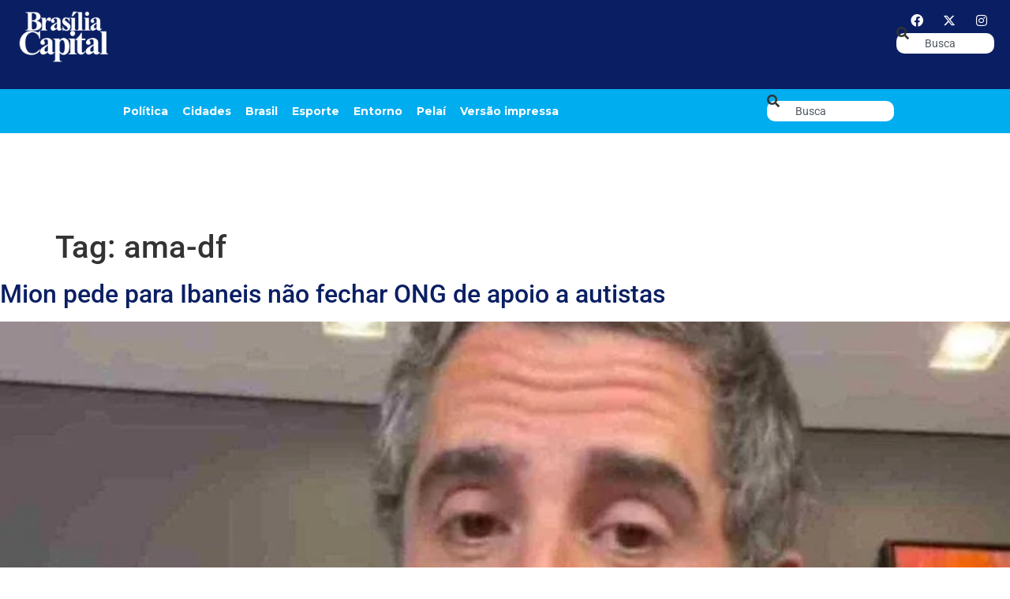

--- FILE ---
content_type: text/html; charset=UTF-8
request_url: https://bsbcapital.com.br/tag/ama-df/
body_size: 14818
content:
<!doctype html><html dir="ltr" lang="pt-BR" prefix="og: https://ogp.me/ns#"><head><meta charset="UTF-8"><meta name="viewport" content="width=device-width, initial-scale=1"><link rel="profile" href="https://gmpg.org/xfn/11"><title>ama-df - Jornal Brasília Capital</title><meta name="robots" content="max-image-preview:large" /><link rel="preconnect" href="https://fonts.gstatic.com" crossorigin><link rel="preload" as="style" onload="this.onload=null;this.rel='stylesheet'" id="rb-preload-gfonts" href="https://fonts.googleapis.com/css?family=Kadwa:100,100italic,200,200italic,300,300italic,400,400italic,500,500italic,600,600italic,700,700italic,800,800italic,900,900italic%7CMontserrat:100,100italic,200,200italic,300,300italic,400,400italic,500,500italic,600,600italic,700,700italic,800,800italic,900,900italic&amp;display=swap" crossorigin><noscript><link rel="stylesheet" href="https://fonts.googleapis.com/css?family=Kadwa:100,100italic,200,200italic,300,300italic,400,400italic,500,500italic,600,600italic,700,700italic,800,800italic,900,900italic%7CMontserrat:100,100italic,200,200italic,300,300italic,400,400italic,500,500italic,600,600italic,700,700italic,800,800italic,900,900italic&amp;display=swap"></noscript><link rel="canonical" href="https://bsbcapital.com.br/tag/ama-df/" /><meta name="generator" content="All in One SEO (AIOSEO) 4.9.3" /> <script type="application/ld+json" class="aioseo-schema">{"@context":"https:\/\/schema.org","@graph":[{"@type":"BreadcrumbList","@id":"https:\/\/bsbcapital.com.br\/tag\/ama-df\/#breadcrumblist","itemListElement":[{"@type":"ListItem","@id":"https:\/\/bsbcapital.com.br#listItem","position":1,"name":"Home","item":"https:\/\/bsbcapital.com.br","nextItem":{"@type":"ListItem","@id":"https:\/\/bsbcapital.com.br\/tag\/ama-df\/#listItem","name":"ama-df"}},{"@type":"ListItem","@id":"https:\/\/bsbcapital.com.br\/tag\/ama-df\/#listItem","position":2,"name":"ama-df","previousItem":{"@type":"ListItem","@id":"https:\/\/bsbcapital.com.br#listItem","name":"Home"}}]},{"@type":"CollectionPage","@id":"https:\/\/bsbcapital.com.br\/tag\/ama-df\/#collectionpage","url":"https:\/\/bsbcapital.com.br\/tag\/ama-df\/","name":"ama-df - Jornal Bras\u00edlia Capital","inLanguage":"pt-BR","isPartOf":{"@id":"https:\/\/bsbcapital.com.br\/#website"},"breadcrumb":{"@id":"https:\/\/bsbcapital.com.br\/tag\/ama-df\/#breadcrumblist"}},{"@type":"Organization","@id":"https:\/\/bsbcapital.com.br\/#organization","name":"BSB Capital","description":"Um jornal necess\u00e1rio.","url":"https:\/\/bsbcapital.com.br\/"},{"@type":"WebSite","@id":"https:\/\/bsbcapital.com.br\/#website","url":"https:\/\/bsbcapital.com.br\/","name":"BSB Capital","description":"Um jornal necess\u00e1rio.","inLanguage":"pt-BR","publisher":{"@id":"https:\/\/bsbcapital.com.br\/#organization"}}]}</script> <link rel="alternate" type="application/rss+xml" title="Feed para Jornal Brasília Capital &raquo;" href="https://bsbcapital.com.br/feed/" /><link rel="alternate" type="application/rss+xml" title="Feed de comentários para Jornal Brasília Capital &raquo;" href="https://bsbcapital.com.br/comments/feed/" /><link rel="alternate" type="application/rss+xml" title="Feed de tag para Jornal Brasília Capital &raquo; ama-df" href="https://bsbcapital.com.br/tag/ama-df/feed/" /> <script type="application/ld+json">{"@context":"https://schema.org","@type":"Organization","legalName":"Jornal Bras\u00edlia Capital","url":"https://bsbcapital.com.br/","sameAs":["https://www.facebook.com/jornal.brasiliacapital","https://mobile.twitter.com/bsbcap","https://www.instagram.com/brasiliacapital"]}</script> <style id='wp-img-auto-sizes-contain-inline-css'>img:is([sizes=auto i],[sizes^="auto," i]){contain-intrinsic-size:3000px 1500px}
/*# sourceURL=wp-img-auto-sizes-contain-inline-css */</style><link rel='stylesheet' id='wp-block-library-css' href='https://bsbcapital.com.br/wp-includes/css/dist/block-library/style.min.css' media='all' /><link rel='stylesheet' id='aioseo/css/src/vue/standalone/blocks/table-of-contents/global.scss-css' href='https://bsbcapital.com.br/wp-content/plugins/all-in-one-seo-pack/dist/Lite/assets/css/table-of-contents/global.e90f6d47.css' media='all' /><style id='global-styles-inline-css'>:root{--wp--preset--aspect-ratio--square: 1;--wp--preset--aspect-ratio--4-3: 4/3;--wp--preset--aspect-ratio--3-4: 3/4;--wp--preset--aspect-ratio--3-2: 3/2;--wp--preset--aspect-ratio--2-3: 2/3;--wp--preset--aspect-ratio--16-9: 16/9;--wp--preset--aspect-ratio--9-16: 9/16;--wp--preset--color--black: #000000;--wp--preset--color--cyan-bluish-gray: #abb8c3;--wp--preset--color--white: #ffffff;--wp--preset--color--pale-pink: #f78da7;--wp--preset--color--vivid-red: #cf2e2e;--wp--preset--color--luminous-vivid-orange: #ff6900;--wp--preset--color--luminous-vivid-amber: #fcb900;--wp--preset--color--light-green-cyan: #7bdcb5;--wp--preset--color--vivid-green-cyan: #00d084;--wp--preset--color--pale-cyan-blue: #8ed1fc;--wp--preset--color--vivid-cyan-blue: #0693e3;--wp--preset--color--vivid-purple: #9b51e0;--wp--preset--gradient--vivid-cyan-blue-to-vivid-purple: linear-gradient(135deg,rgb(6,147,227) 0%,rgb(155,81,224) 100%);--wp--preset--gradient--light-green-cyan-to-vivid-green-cyan: linear-gradient(135deg,rgb(122,220,180) 0%,rgb(0,208,130) 100%);--wp--preset--gradient--luminous-vivid-amber-to-luminous-vivid-orange: linear-gradient(135deg,rgb(252,185,0) 0%,rgb(255,105,0) 100%);--wp--preset--gradient--luminous-vivid-orange-to-vivid-red: linear-gradient(135deg,rgb(255,105,0) 0%,rgb(207,46,46) 100%);--wp--preset--gradient--very-light-gray-to-cyan-bluish-gray: linear-gradient(135deg,rgb(238,238,238) 0%,rgb(169,184,195) 100%);--wp--preset--gradient--cool-to-warm-spectrum: linear-gradient(135deg,rgb(74,234,220) 0%,rgb(151,120,209) 20%,rgb(207,42,186) 40%,rgb(238,44,130) 60%,rgb(251,105,98) 80%,rgb(254,248,76) 100%);--wp--preset--gradient--blush-light-purple: linear-gradient(135deg,rgb(255,206,236) 0%,rgb(152,150,240) 100%);--wp--preset--gradient--blush-bordeaux: linear-gradient(135deg,rgb(254,205,165) 0%,rgb(254,45,45) 50%,rgb(107,0,62) 100%);--wp--preset--gradient--luminous-dusk: linear-gradient(135deg,rgb(255,203,112) 0%,rgb(199,81,192) 50%,rgb(65,88,208) 100%);--wp--preset--gradient--pale-ocean: linear-gradient(135deg,rgb(255,245,203) 0%,rgb(182,227,212) 50%,rgb(51,167,181) 100%);--wp--preset--gradient--electric-grass: linear-gradient(135deg,rgb(202,248,128) 0%,rgb(113,206,126) 100%);--wp--preset--gradient--midnight: linear-gradient(135deg,rgb(2,3,129) 0%,rgb(40,116,252) 100%);--wp--preset--font-size--small: 13px;--wp--preset--font-size--medium: 20px;--wp--preset--font-size--large: 36px;--wp--preset--font-size--x-large: 42px;--wp--preset--spacing--20: 0.44rem;--wp--preset--spacing--30: 0.67rem;--wp--preset--spacing--40: 1rem;--wp--preset--spacing--50: 1.5rem;--wp--preset--spacing--60: 2.25rem;--wp--preset--spacing--70: 3.38rem;--wp--preset--spacing--80: 5.06rem;--wp--preset--shadow--natural: 6px 6px 9px rgba(0, 0, 0, 0.2);--wp--preset--shadow--deep: 12px 12px 50px rgba(0, 0, 0, 0.4);--wp--preset--shadow--sharp: 6px 6px 0px rgba(0, 0, 0, 0.2);--wp--preset--shadow--outlined: 6px 6px 0px -3px rgb(255, 255, 255), 6px 6px rgb(0, 0, 0);--wp--preset--shadow--crisp: 6px 6px 0px rgb(0, 0, 0);}:root { --wp--style--global--content-size: 800px;--wp--style--global--wide-size: 1200px; }:where(body) { margin: 0; }.wp-site-blocks > .alignleft { float: left; margin-right: 2em; }.wp-site-blocks > .alignright { float: right; margin-left: 2em; }.wp-site-blocks > .aligncenter { justify-content: center; margin-left: auto; margin-right: auto; }:where(.wp-site-blocks) > * { margin-block-start: 24px; margin-block-end: 0; }:where(.wp-site-blocks) > :first-child { margin-block-start: 0; }:where(.wp-site-blocks) > :last-child { margin-block-end: 0; }:root { --wp--style--block-gap: 24px; }:root :where(.is-layout-flow) > :first-child{margin-block-start: 0;}:root :where(.is-layout-flow) > :last-child{margin-block-end: 0;}:root :where(.is-layout-flow) > *{margin-block-start: 24px;margin-block-end: 0;}:root :where(.is-layout-constrained) > :first-child{margin-block-start: 0;}:root :where(.is-layout-constrained) > :last-child{margin-block-end: 0;}:root :where(.is-layout-constrained) > *{margin-block-start: 24px;margin-block-end: 0;}:root :where(.is-layout-flex){gap: 24px;}:root :where(.is-layout-grid){gap: 24px;}.is-layout-flow > .alignleft{float: left;margin-inline-start: 0;margin-inline-end: 2em;}.is-layout-flow > .alignright{float: right;margin-inline-start: 2em;margin-inline-end: 0;}.is-layout-flow > .aligncenter{margin-left: auto !important;margin-right: auto !important;}.is-layout-constrained > .alignleft{float: left;margin-inline-start: 0;margin-inline-end: 2em;}.is-layout-constrained > .alignright{float: right;margin-inline-start: 2em;margin-inline-end: 0;}.is-layout-constrained > .aligncenter{margin-left: auto !important;margin-right: auto !important;}.is-layout-constrained > :where(:not(.alignleft):not(.alignright):not(.alignfull)){max-width: var(--wp--style--global--content-size);margin-left: auto !important;margin-right: auto !important;}.is-layout-constrained > .alignwide{max-width: var(--wp--style--global--wide-size);}body .is-layout-flex{display: flex;}.is-layout-flex{flex-wrap: wrap;align-items: center;}.is-layout-flex > :is(*, div){margin: 0;}body .is-layout-grid{display: grid;}.is-layout-grid > :is(*, div){margin: 0;}body{padding-top: 0px;padding-right: 0px;padding-bottom: 0px;padding-left: 0px;}a:where(:not(.wp-element-button)){text-decoration: underline;}:root :where(.wp-element-button, .wp-block-button__link){background-color: #32373c;border-width: 0;color: #fff;font-family: inherit;font-size: inherit;font-style: inherit;font-weight: inherit;letter-spacing: inherit;line-height: inherit;padding-top: calc(0.667em + 2px);padding-right: calc(1.333em + 2px);padding-bottom: calc(0.667em + 2px);padding-left: calc(1.333em + 2px);text-decoration: none;text-transform: inherit;}.has-black-color{color: var(--wp--preset--color--black) !important;}.has-cyan-bluish-gray-color{color: var(--wp--preset--color--cyan-bluish-gray) !important;}.has-white-color{color: var(--wp--preset--color--white) !important;}.has-pale-pink-color{color: var(--wp--preset--color--pale-pink) !important;}.has-vivid-red-color{color: var(--wp--preset--color--vivid-red) !important;}.has-luminous-vivid-orange-color{color: var(--wp--preset--color--luminous-vivid-orange) !important;}.has-luminous-vivid-amber-color{color: var(--wp--preset--color--luminous-vivid-amber) !important;}.has-light-green-cyan-color{color: var(--wp--preset--color--light-green-cyan) !important;}.has-vivid-green-cyan-color{color: var(--wp--preset--color--vivid-green-cyan) !important;}.has-pale-cyan-blue-color{color: var(--wp--preset--color--pale-cyan-blue) !important;}.has-vivid-cyan-blue-color{color: var(--wp--preset--color--vivid-cyan-blue) !important;}.has-vivid-purple-color{color: var(--wp--preset--color--vivid-purple) !important;}.has-black-background-color{background-color: var(--wp--preset--color--black) !important;}.has-cyan-bluish-gray-background-color{background-color: var(--wp--preset--color--cyan-bluish-gray) !important;}.has-white-background-color{background-color: var(--wp--preset--color--white) !important;}.has-pale-pink-background-color{background-color: var(--wp--preset--color--pale-pink) !important;}.has-vivid-red-background-color{background-color: var(--wp--preset--color--vivid-red) !important;}.has-luminous-vivid-orange-background-color{background-color: var(--wp--preset--color--luminous-vivid-orange) !important;}.has-luminous-vivid-amber-background-color{background-color: var(--wp--preset--color--luminous-vivid-amber) !important;}.has-light-green-cyan-background-color{background-color: var(--wp--preset--color--light-green-cyan) !important;}.has-vivid-green-cyan-background-color{background-color: var(--wp--preset--color--vivid-green-cyan) !important;}.has-pale-cyan-blue-background-color{background-color: var(--wp--preset--color--pale-cyan-blue) !important;}.has-vivid-cyan-blue-background-color{background-color: var(--wp--preset--color--vivid-cyan-blue) !important;}.has-vivid-purple-background-color{background-color: var(--wp--preset--color--vivid-purple) !important;}.has-black-border-color{border-color: var(--wp--preset--color--black) !important;}.has-cyan-bluish-gray-border-color{border-color: var(--wp--preset--color--cyan-bluish-gray) !important;}.has-white-border-color{border-color: var(--wp--preset--color--white) !important;}.has-pale-pink-border-color{border-color: var(--wp--preset--color--pale-pink) !important;}.has-vivid-red-border-color{border-color: var(--wp--preset--color--vivid-red) !important;}.has-luminous-vivid-orange-border-color{border-color: var(--wp--preset--color--luminous-vivid-orange) !important;}.has-luminous-vivid-amber-border-color{border-color: var(--wp--preset--color--luminous-vivid-amber) !important;}.has-light-green-cyan-border-color{border-color: var(--wp--preset--color--light-green-cyan) !important;}.has-vivid-green-cyan-border-color{border-color: var(--wp--preset--color--vivid-green-cyan) !important;}.has-pale-cyan-blue-border-color{border-color: var(--wp--preset--color--pale-cyan-blue) !important;}.has-vivid-cyan-blue-border-color{border-color: var(--wp--preset--color--vivid-cyan-blue) !important;}.has-vivid-purple-border-color{border-color: var(--wp--preset--color--vivid-purple) !important;}.has-vivid-cyan-blue-to-vivid-purple-gradient-background{background: var(--wp--preset--gradient--vivid-cyan-blue-to-vivid-purple) !important;}.has-light-green-cyan-to-vivid-green-cyan-gradient-background{background: var(--wp--preset--gradient--light-green-cyan-to-vivid-green-cyan) !important;}.has-luminous-vivid-amber-to-luminous-vivid-orange-gradient-background{background: var(--wp--preset--gradient--luminous-vivid-amber-to-luminous-vivid-orange) !important;}.has-luminous-vivid-orange-to-vivid-red-gradient-background{background: var(--wp--preset--gradient--luminous-vivid-orange-to-vivid-red) !important;}.has-very-light-gray-to-cyan-bluish-gray-gradient-background{background: var(--wp--preset--gradient--very-light-gray-to-cyan-bluish-gray) !important;}.has-cool-to-warm-spectrum-gradient-background{background: var(--wp--preset--gradient--cool-to-warm-spectrum) !important;}.has-blush-light-purple-gradient-background{background: var(--wp--preset--gradient--blush-light-purple) !important;}.has-blush-bordeaux-gradient-background{background: var(--wp--preset--gradient--blush-bordeaux) !important;}.has-luminous-dusk-gradient-background{background: var(--wp--preset--gradient--luminous-dusk) !important;}.has-pale-ocean-gradient-background{background: var(--wp--preset--gradient--pale-ocean) !important;}.has-electric-grass-gradient-background{background: var(--wp--preset--gradient--electric-grass) !important;}.has-midnight-gradient-background{background: var(--wp--preset--gradient--midnight) !important;}.has-small-font-size{font-size: var(--wp--preset--font-size--small) !important;}.has-medium-font-size{font-size: var(--wp--preset--font-size--medium) !important;}.has-large-font-size{font-size: var(--wp--preset--font-size--large) !important;}.has-x-large-font-size{font-size: var(--wp--preset--font-size--x-large) !important;}
:root :where(.wp-block-pullquote){font-size: 1.5em;line-height: 1.6;}
/*# sourceURL=global-styles-inline-css */</style><link rel='stylesheet' id='hello-elementor-css' href='https://bsbcapital.com.br/wp-content/themes/hello-elementor/assets/css/reset.css' media='all' /><link rel='stylesheet' id='hello-elementor-theme-style-css' href='https://bsbcapital.com.br/wp-content/themes/hello-elementor/assets/css/theme.css' media='all' /><link rel='stylesheet' id='hello-elementor-header-footer-css' href='https://bsbcapital.com.br/wp-content/themes/hello-elementor/assets/css/header-footer.css' media='all' /><link rel='stylesheet' id='elementor-frontend-css' href='https://bsbcapital.com.br/wp-content/uploads/elementor/css/custom-frontend.min.css' media='all' /><link rel='stylesheet' id='elementor-post-5-css' href='https://bsbcapital.com.br/wp-content/uploads/elementor/css/post-5.css' media='all' /><link rel='stylesheet' id='dflip-style-css' href='https://bsbcapital.com.br/wp-content/plugins/3d-flipbook-dflip-lite/assets/css/dflip.min.css' media='all' /><link rel='stylesheet' id='e-animation-fadeIn-css' href='https://bsbcapital.com.br/wp-content/plugins/elementor/assets/lib/animations/styles/fadeIn.min.css' media='all' /><link rel='stylesheet' id='widget-image-css' href='https://bsbcapital.com.br/wp-content/plugins/elementor/assets/css/widget-image.min.css' media='all' /><link rel='stylesheet' id='widget-nav-menu-css' href='https://bsbcapital.com.br/wp-content/uploads/elementor/css/custom-pro-widget-nav-menu.min.css' media='all' /><link rel='stylesheet' id='e-animation-grow-css' href='https://bsbcapital.com.br/wp-content/plugins/elementor/assets/lib/animations/styles/e-animation-grow.min.css' media='all' /><link rel='stylesheet' id='widget-social-icons-css' href='https://bsbcapital.com.br/wp-content/plugins/elementor/assets/css/widget-social-icons.min.css' media='all' /><link rel='stylesheet' id='e-apple-webkit-css' href='https://bsbcapital.com.br/wp-content/uploads/elementor/css/custom-apple-webkit.min.css' media='all' /><link rel='stylesheet' id='widget-search-css' href='https://bsbcapital.com.br/wp-content/plugins/pro-elements/assets/css/widget-search.min.css' media='all' /><link rel='stylesheet' id='e-sticky-css' href='https://bsbcapital.com.br/wp-content/plugins/pro-elements/assets/css/modules/sticky.min.css' media='all' /><link rel='stylesheet' id='widget-heading-css' href='https://bsbcapital.com.br/wp-content/plugins/elementor/assets/css/widget-heading.min.css' media='all' /><link rel='stylesheet' id='widget-icon-list-css' href='https://bsbcapital.com.br/wp-content/uploads/elementor/css/custom-widget-icon-list.min.css' media='all' /><link rel='stylesheet' id='elementor-icons-css' href='https://bsbcapital.com.br/wp-content/plugins/elementor/assets/lib/eicons/css/elementor-icons.min.css' media='all' /><link rel='stylesheet' id='elementor-post-173301-css' href='https://bsbcapital.com.br/wp-content/uploads/elementor/css/post-173301.css' media='all' /><link rel='stylesheet' id='elementor-post-173074-css' href='https://bsbcapital.com.br/wp-content/uploads/elementor/css/post-173074.css' media='all' /><link rel='stylesheet' id='elementor-post-1954-css' href='https://bsbcapital.com.br/wp-content/uploads/elementor/css/post-1954.css' media='all' /><link rel='stylesheet' id='elementor-post-1987-css' href='https://bsbcapital.com.br/wp-content/uploads/elementor/css/post-1987.css' media='all' /><link rel='stylesheet' id='elementor-post-2124-css' href='https://bsbcapital.com.br/wp-content/uploads/elementor/css/post-2124.css' media='all' /><link rel='stylesheet' id='elementor-gf-local-roboto-css' href='https://bsbcapital.com.br/wp-content/uploads/elementor/google-fonts/css/roboto.css' media='all' /><link rel='stylesheet' id='elementor-gf-local-robotocondensed-css' href='https://bsbcapital.com.br/wp-content/uploads/elementor/google-fonts/css/robotocondensed.css' media='all' /><link rel='stylesheet' id='elementor-icons-shared-0-css' href='https://bsbcapital.com.br/wp-content/plugins/elementor/assets/lib/font-awesome/css/fontawesome.min.css' media='all' /><link rel='stylesheet' id='elementor-icons-fa-solid-css' href='https://bsbcapital.com.br/wp-content/plugins/elementor/assets/lib/font-awesome/css/solid.min.css' media='all' /><link rel='stylesheet' id='elementor-icons-fa-brands-css' href='https://bsbcapital.com.br/wp-content/plugins/elementor/assets/lib/font-awesome/css/brands.min.css' media='all' /> <script src="https://bsbcapital.com.br/wp-includes/js/jquery/jquery.min.js" id="jquery-core-js"></script> <link rel="https://api.w.org/" href="https://bsbcapital.com.br/wp-json/" /><link rel="alternate" title="JSON" type="application/json" href="https://bsbcapital.com.br/wp-json/wp/v2/tags/3642" /><link rel="EditURI" type="application/rsd+xml" title="RSD" href="https://bsbcapital.com.br/xmlrpc.php?rsd" /><meta name="generator" content="WordPress 6.9" /><style type="text/css" media="screen">.g { margin:0px; padding:0px; overflow:hidden; line-height:1; zoom:1; }
	.g img { height:auto; }
	.g-col { position:relative; float:left; }
	.g-col:first-child { margin-left: 0; }
	.g-col:last-child { margin-right: 0; }
	.g-1 { margin:0px;  width:100%; max-width:970px; height:100%; max-height:250px; }
	.g-2 { width:100%; max-width:1920px; height:100%; max-height:250px; margin: 0 auto; }
	.g-3 { width:100%; max-width:300px; height:100%; max-height:300px; margin: 0 auto; }
	@media only screen and (max-width: 480px) {
		.g-col, .g-dyn, .g-single { width:100%; margin-left:0; margin-right:0; }
	}</style><meta name="generator" content="Elementor 3.34.2; features: additional_custom_breakpoints; settings: css_print_method-external, google_font-enabled, font_display-swap"> <script type="application/ld+json">{"@context":"https://schema.org","@type":"WebSite","@id":"https://bsbcapital.com.br/#website","url":"https://bsbcapital.com.br/","name":"Jornal Bras\u00edlia Capital","potentialAction":{"@type":"SearchAction","target":"https://bsbcapital.com.br/?s={search_term_string}","query-input":"required name=search_term_string"}}</script> <style>.e-con.e-parent:nth-of-type(n+4):not(.e-lazyloaded):not(.e-no-lazyload),
				.e-con.e-parent:nth-of-type(n+4):not(.e-lazyloaded):not(.e-no-lazyload) * {
					background-image: none !important;
				}
				@media screen and (max-height: 1024px) {
					.e-con.e-parent:nth-of-type(n+3):not(.e-lazyloaded):not(.e-no-lazyload),
					.e-con.e-parent:nth-of-type(n+3):not(.e-lazyloaded):not(.e-no-lazyload) * {
						background-image: none !important;
					}
				}
				@media screen and (max-height: 640px) {
					.e-con.e-parent:nth-of-type(n+2):not(.e-lazyloaded):not(.e-no-lazyload),
					.e-con.e-parent:nth-of-type(n+2):not(.e-lazyloaded):not(.e-no-lazyload) * {
						background-image: none !important;
					}
				}</style><link rel="icon" href="https://bsbcapital.com.br/wp-content/uploads/2022/12/fav2-bsb-150x150.png" sizes="32x32" /><link rel="icon" href="https://bsbcapital.com.br/wp-content/uploads/2022/12/fav2-bsb-300x300.png" sizes="192x192" /><link rel="apple-touch-icon" href="https://bsbcapital.com.br/wp-content/uploads/2022/12/fav2-bsb-300x300.png" /><meta name="msapplication-TileImage" content="https://bsbcapital.com.br/wp-content/uploads/2022/12/fav2-bsb-300x300.png" /><style id="wp-custom-css">.lista-impressa {
    display: grid;
    grid-template-columns: repeat(4, 1fr); /* máximo 4 colunas */
    gap: 20px;
}

.item-impressa img {
    width: 100%;
    height: auto;
    border-radius: 8px;
    transition: transform 0.3s ease;
}

.item-impressa:hover img {
    transform: scale(1.05);
}

/* Responsivo */
@media (max-width: 1200px) {
    .lista-impressa {
        grid-template-columns: repeat(3, 1fr);
    }
}

@media (max-width: 768px) {
    .lista-impressa {
        grid-template-columns: repeat(2, 1fr);
    }
}

@media (max-width: 480px) {
    .lista-impressa {
        grid-template-columns: 1fr;
    }
}

.paginacao {
    text-align: center;
    margin-top: 30px;
}

.paginacao a,
.paginacao span {
    display: inline-block;
    margin: 0 5px;
    padding: 8px 12px;
    border: 1px solid #ccc;
    border-radius: 4px;
    text-decoration: none;
    color: #333;
}

.paginacao .current {
    background: #333;
    color: #fff;
    border-color: #333;
}</style> <script>(function(w,d,s,l,i){w[l]=w[l]||[];w[l].push({'gtm.start':
new Date().getTime(),event:'gtm.js'});var f=d.getElementsByTagName(s)[0],
j=d.createElement(s),dl=l!='dataLayer'?'&l='+l:'';j.async=true;j.src=
'https://www.googletagmanager.com/gtm.js?id='+i+dl;f.parentNode.insertBefore(j,f);
})(window,document,'script','dataLayer','GTM-NQ75B2GJ');</script> </head><body class="archive tag tag-ama-df tag-3642 wp-embed-responsive wp-theme-hello-elementor hello-elementor-default elementor-page-173243 elementor-default elementor-kit-5">
<noscript><iframe src="https://www.googletagmanager.com/ns.html?id=GTM-NQ75B2GJ"
height="0" width="0" style="display:none;visibility:hidden"></iframe></noscript><a class="skip-link screen-reader-text" href="#content">Ir para o conteúdo</a><header data-elementor-type="header" data-elementor-id="173301" class="elementor elementor-173301 elementor-location-header" data-elementor-post-type="elementor_library"><header class="elementor-element elementor-element-43aa53e e-flex e-con-boxed e-con e-parent" data-id="43aa53e" data-element_type="container" data-settings="{&quot;background_background&quot;:&quot;classic&quot;,&quot;sticky&quot;:&quot;top&quot;,&quot;sticky_on&quot;:[&quot;mobile&quot;],&quot;sticky_offset&quot;:0,&quot;sticky_effects_offset&quot;:0,&quot;sticky_anchor_link_offset&quot;:0}"><div class="e-con-inner"><div class="elementor-element elementor-element-6315eb3 e-con-full e-flex e-con e-child" data-id="6315eb3" data-element_type="container"><div class="elementor-element elementor-element-25c6f60 elementor-invisible elementor-widget elementor-widget-image" data-id="25c6f60" data-element_type="widget" data-settings="{&quot;_animation&quot;:&quot;fadeIn&quot;}" data-widget_type="image.default"><div class="elementor-widget-container">
<a href="https://bsbcapital.com.br">
<img data-lazyloaded="1" src="[data-uri]" width="160" height="94" data-src="https://bsbcapital.com.br/wp-content/uploads/2025/11/bsb-capital-logo-positivo.png" class="attachment-large size-large wp-image-173064" alt="" />								</a></div></div></div><div class="elementor-element elementor-element-84523b8 e-con-full e-flex e-con e-child" data-id="84523b8" data-element_type="container"><div class="elementor-element elementor-element-e9b1192 elementor-nav-menu--stretch elementor-hidden-tablet elementor-nav-menu__align-center elementor-nav-menu__text-align-center elementor-hidden-desktop elementor-hidden-laptop elementor-nav-menu--dropdown-tablet elementor-nav-menu--toggle elementor-nav-menu--burger elementor-widget elementor-widget-nav-menu" data-id="e9b1192" data-element_type="widget" data-settings="{&quot;full_width&quot;:&quot;stretch&quot;,&quot;layout&quot;:&quot;horizontal&quot;,&quot;submenu_icon&quot;:{&quot;value&quot;:&quot;&lt;i class=\&quot;fas fa-caret-down\&quot; aria-hidden=\&quot;true\&quot;&gt;&lt;\/i&gt;&quot;,&quot;library&quot;:&quot;fa-solid&quot;},&quot;toggle&quot;:&quot;burger&quot;}" data-widget_type="nav-menu.default"><div class="elementor-widget-container"><nav aria-label="Menu" class="elementor-nav-menu--main elementor-nav-menu__container elementor-nav-menu--layout-horizontal e--pointer-underline e--animation-fade"><ul id="menu-1-e9b1192" class="elementor-nav-menu"><li class="menu-item menu-item-type-taxonomy menu-item-object-category menu-item-173056"><a href="https://bsbcapital.com.br/caderno/politica/" class="elementor-item">Política</a></li><li class="menu-item menu-item-type-taxonomy menu-item-object-category menu-item-173057"><a href="https://bsbcapital.com.br/caderno/cidades/" class="elementor-item">Cidades</a></li><li class="menu-item menu-item-type-taxonomy menu-item-object-category menu-item-173058"><a href="https://bsbcapital.com.br/caderno/brasil/" class="elementor-item">Brasil</a></li><li class="menu-item menu-item-type-taxonomy menu-item-object-category menu-item-173059"><a href="https://bsbcapital.com.br/caderno/esporte/" class="elementor-item">Esporte</a></li><li class="menu-item menu-item-type-taxonomy menu-item-object-category menu-item-173060"><a href="https://bsbcapital.com.br/caderno/entorno/" class="elementor-item">Entorno</a></li><li class="menu-item menu-item-type-taxonomy menu-item-object-category menu-item-173061"><a href="https://bsbcapital.com.br/caderno/pelai/" class="elementor-item">Pelaí</a></li><li class="menu-item menu-item-type-post_type menu-item-object-page menu-item-173377"><a href="https://bsbcapital.com.br/versao-impressa-2/" class="elementor-item">Versão impressa</a></li></ul></nav><div class="elementor-menu-toggle" role="button" tabindex="0" aria-label="Menu Toggle" aria-expanded="false">
<i aria-hidden="true" role="presentation" class="elementor-menu-toggle__icon--open eicon-menu-bar"></i><i aria-hidden="true" role="presentation" class="elementor-menu-toggle__icon--close eicon-close"></i></div><nav class="elementor-nav-menu--dropdown elementor-nav-menu__container" aria-hidden="true"><ul id="menu-2-e9b1192" class="elementor-nav-menu"><li class="menu-item menu-item-type-taxonomy menu-item-object-category menu-item-173056"><a href="https://bsbcapital.com.br/caderno/politica/" class="elementor-item" tabindex="-1">Política</a></li><li class="menu-item menu-item-type-taxonomy menu-item-object-category menu-item-173057"><a href="https://bsbcapital.com.br/caderno/cidades/" class="elementor-item" tabindex="-1">Cidades</a></li><li class="menu-item menu-item-type-taxonomy menu-item-object-category menu-item-173058"><a href="https://bsbcapital.com.br/caderno/brasil/" class="elementor-item" tabindex="-1">Brasil</a></li><li class="menu-item menu-item-type-taxonomy menu-item-object-category menu-item-173059"><a href="https://bsbcapital.com.br/caderno/esporte/" class="elementor-item" tabindex="-1">Esporte</a></li><li class="menu-item menu-item-type-taxonomy menu-item-object-category menu-item-173060"><a href="https://bsbcapital.com.br/caderno/entorno/" class="elementor-item" tabindex="-1">Entorno</a></li><li class="menu-item menu-item-type-taxonomy menu-item-object-category menu-item-173061"><a href="https://bsbcapital.com.br/caderno/pelai/" class="elementor-item" tabindex="-1">Pelaí</a></li><li class="menu-item menu-item-type-post_type menu-item-object-page menu-item-173377"><a href="https://bsbcapital.com.br/versao-impressa-2/" class="elementor-item" tabindex="-1">Versão impressa</a></li></ul></nav></div></div><div class="elementor-element elementor-element-22aa553 elementor-widget__width-initial elementor-hidden-tablet elementor-hidden-mobile elementor-widget elementor-widget-shortcode" data-id="22aa553" data-element_type="widget" data-widget_type="shortcode.default"><div class="elementor-widget-container"><div class="elementor-shortcode"><div class="g g-1"><div class="g-dyn a-143 c-1"><ins class='dcmads' style='display:inline-block;width:728px;height:90px'
data-dcm-placement='N2428804.3699127BRASILIACAPITAL/B34662466.435830781'
data-dcm-rendering-mode='iframe'
data-dcm-https-only
data-dcm-api-frameworks='[APIFRAMEWORKS]'
data-dcm-omid-partner='[OMIDPARTNER]'
data-dcm-gdpr-applies='gdpr=${GDPR}'
data-dcm-gdpr-consent='gdpr_consent=${GDPR_CONSENT_755}'
data-dcm-addtl-consent='addtl_consent=${ADDTL_CONSENT}'
data-dcm-ltd='false'
data-dcm-resettable-device-id=''
data-dcm-app-id=''>
</ins></div><div class="g-dyn a-144 c-2"><a target="_blank" href="http://goias.gov.br/goiasnumero1?utm_medium=logos&utm_source=banner&utm_campaign=GOI%C3%81S%20TRANSFORMADO&utm_term=SITE%20JORNAL%20BRAS%C3%8DLIA%20CAPITAL"><img data-lazyloaded="1" src="[data-uri]" data-src="https://bsbcapital.com.br/wp-content/uploads/2025/12/Web_EncerramentoDeGestao_Geral_970x250.gif" /></a></div><div class="g-dyn a-141 c-3"><ins class='dcmads' style='display:inline-block;width:728px;height:90px'
data-dcm-placement='N2554044.3699127BRASILIACAPITAL/B34734393.434783522'
data-dcm-rendering-mode='iframe'
data-dcm-https-only
data-dcm-api-frameworks='[APIFRAMEWORKS]'
data-dcm-omid-partner='[OMIDPARTNER]'
data-dcm-gdpr-applies='gdpr=${GDPR}'
data-dcm-gdpr-consent='gdpr_consent=${GDPR_CONSENT_755}'
data-dcm-addtl-consent='addtl_consent=${ADDTL_CONSENT}'
data-dcm-ltd='false'
data-dcm-resettable-device-id=''
data-dcm-app-id=''>
</ins></div></div></div></div></div></div><div class="elementor-element elementor-element-55a2189 e-con-full e-flex e-con e-child" data-id="55a2189" data-element_type="container"><div class="elementor-element elementor-element-822aa49 e-grid-align-right elementor-hidden-mobile elementor-shape-rounded elementor-grid-0 elementor-widget elementor-widget-social-icons" data-id="822aa49" data-element_type="widget" data-widget_type="social-icons.default"><div class="elementor-widget-container"><div class="elementor-social-icons-wrapper elementor-grid" role="list">
<span class="elementor-grid-item" role="listitem">
<a class="elementor-icon elementor-social-icon elementor-social-icon-facebook elementor-animation-grow elementor-repeater-item-2775c9e" href="https://mobile.twitter.com/bsbcap" target="_blank">
<span class="elementor-screen-only">Facebook</span>
<i aria-hidden="true" class="fab fa-facebook"></i>					</a>
</span>
<span class="elementor-grid-item" role="listitem">
<a class="elementor-icon elementor-social-icon elementor-social-icon-x-twitter elementor-animation-grow elementor-repeater-item-2c9a3d6" href="https://x.com/bsbcap" target="_blank">
<span class="elementor-screen-only">X-twitter</span>
<i aria-hidden="true" class="fab fa-x-twitter"></i>					</a>
</span>
<span class="elementor-grid-item" role="listitem">
<a class="elementor-icon elementor-social-icon elementor-social-icon-instagram elementor-animation-grow elementor-repeater-item-54e45cb" href="https://www.instagram.com/brasiliacapital" target="_blank">
<span class="elementor-screen-only">Instagram</span>
<i aria-hidden="true" class="fab fa-instagram"></i>					</a>
</span></div></div></div><div class="elementor-element elementor-element-269e99b elementor-widget__width-initial elementor-widget elementor-widget-search" data-id="269e99b" data-element_type="widget" data-settings="{&quot;submit_trigger&quot;:&quot;key_enter&quot;,&quot;pagination_type_options&quot;:&quot;none&quot;}" data-widget_type="search.default"><div class="elementor-widget-container">
<search class="e-search hidden" role="search"><form class="e-search-form" action="https://bsbcapital.com.br" method="get">
<label class="e-search-label" for="search-269e99b">
<span class="elementor-screen-only">
Search					</span>
<i aria-hidden="true" class="fas fa-search"></i>				</label><div class="e-search-input-wrapper">
<input id="search-269e99b" placeholder="Busca" class="e-search-input" type="search" name="s" value="" autocomplete="on" role="combobox" aria-autocomplete="list" aria-expanded="false" aria-controls="results-269e99b" aria-haspopup="listbox">
<i aria-hidden="true" class="fas fa-times"></i><output id="results-269e99b" class="e-search-results-container hide-loader" aria-live="polite" aria-atomic="true" aria-label="Results for search" tabindex="0"><div class="e-search-results"></div></output></div>
<button class="e-search-submit elementor-screen-only " type="submit" aria-label="Search">
</button>
<input type="hidden" name="e_search_props" value="269e99b-173301"></form>
</search></div></div></div></div></header><nav class="elementor-element elementor-element-a7e4b54 elementor-hidden-mobile e-flex e-con-boxed e-con e-parent" data-id="a7e4b54" data-element_type="container" data-settings="{&quot;background_background&quot;:&quot;classic&quot;,&quot;sticky&quot;:&quot;top&quot;,&quot;sticky_on&quot;:[&quot;desktop&quot;,&quot;laptop&quot;,&quot;tablet&quot;,&quot;mobile&quot;],&quot;sticky_offset&quot;:0,&quot;sticky_effects_offset&quot;:0,&quot;sticky_anchor_link_offset&quot;:0}"><div class="e-con-inner"><div class="elementor-element elementor-element-b14b0e1 logo-scroll elementor-widget elementor-widget-image" data-id="b14b0e1" data-element_type="widget" data-widget_type="image.default"><div class="elementor-widget-container">
<a href="https://bsbcapital.com.br">
<img data-lazyloaded="1" src="[data-uri]" width="271" height="52" data-src="https://bsbcapital.com.br/wp-content/uploads/2025/11/bsb-capital-horizontal-positivo.png" class="attachment-large size-large wp-image-173068" alt="" />								</a></div></div><div class="elementor-element elementor-element-27930c6 elementor-nav-menu--stretch elementor-nav-menu__align-center elementor-nav-menu__text-align-center elementor-nav-menu--dropdown-tablet elementor-nav-menu--toggle elementor-nav-menu--burger elementor-widget elementor-widget-nav-menu" data-id="27930c6" data-element_type="widget" data-settings="{&quot;full_width&quot;:&quot;stretch&quot;,&quot;layout&quot;:&quot;horizontal&quot;,&quot;submenu_icon&quot;:{&quot;value&quot;:&quot;&lt;i class=\&quot;fas fa-caret-down\&quot; aria-hidden=\&quot;true\&quot;&gt;&lt;\/i&gt;&quot;,&quot;library&quot;:&quot;fa-solid&quot;},&quot;toggle&quot;:&quot;burger&quot;}" data-widget_type="nav-menu.default"><div class="elementor-widget-container"><nav aria-label="Menu" class="elementor-nav-menu--main elementor-nav-menu__container elementor-nav-menu--layout-horizontal e--pointer-underline e--animation-fade"><ul id="menu-1-27930c6" class="elementor-nav-menu"><li class="menu-item menu-item-type-taxonomy menu-item-object-category menu-item-173056"><a href="https://bsbcapital.com.br/caderno/politica/" class="elementor-item">Política</a></li><li class="menu-item menu-item-type-taxonomy menu-item-object-category menu-item-173057"><a href="https://bsbcapital.com.br/caderno/cidades/" class="elementor-item">Cidades</a></li><li class="menu-item menu-item-type-taxonomy menu-item-object-category menu-item-173058"><a href="https://bsbcapital.com.br/caderno/brasil/" class="elementor-item">Brasil</a></li><li class="menu-item menu-item-type-taxonomy menu-item-object-category menu-item-173059"><a href="https://bsbcapital.com.br/caderno/esporte/" class="elementor-item">Esporte</a></li><li class="menu-item menu-item-type-taxonomy menu-item-object-category menu-item-173060"><a href="https://bsbcapital.com.br/caderno/entorno/" class="elementor-item">Entorno</a></li><li class="menu-item menu-item-type-taxonomy menu-item-object-category menu-item-173061"><a href="https://bsbcapital.com.br/caderno/pelai/" class="elementor-item">Pelaí</a></li><li class="menu-item menu-item-type-post_type menu-item-object-page menu-item-173377"><a href="https://bsbcapital.com.br/versao-impressa-2/" class="elementor-item">Versão impressa</a></li></ul></nav><div class="elementor-menu-toggle" role="button" tabindex="0" aria-label="Menu Toggle" aria-expanded="false">
<i aria-hidden="true" role="presentation" class="elementor-menu-toggle__icon--open eicon-menu-bar"></i><i aria-hidden="true" role="presentation" class="elementor-menu-toggle__icon--close eicon-close"></i></div><nav class="elementor-nav-menu--dropdown elementor-nav-menu__container" aria-hidden="true"><ul id="menu-2-27930c6" class="elementor-nav-menu"><li class="menu-item menu-item-type-taxonomy menu-item-object-category menu-item-173056"><a href="https://bsbcapital.com.br/caderno/politica/" class="elementor-item" tabindex="-1">Política</a></li><li class="menu-item menu-item-type-taxonomy menu-item-object-category menu-item-173057"><a href="https://bsbcapital.com.br/caderno/cidades/" class="elementor-item" tabindex="-1">Cidades</a></li><li class="menu-item menu-item-type-taxonomy menu-item-object-category menu-item-173058"><a href="https://bsbcapital.com.br/caderno/brasil/" class="elementor-item" tabindex="-1">Brasil</a></li><li class="menu-item menu-item-type-taxonomy menu-item-object-category menu-item-173059"><a href="https://bsbcapital.com.br/caderno/esporte/" class="elementor-item" tabindex="-1">Esporte</a></li><li class="menu-item menu-item-type-taxonomy menu-item-object-category menu-item-173060"><a href="https://bsbcapital.com.br/caderno/entorno/" class="elementor-item" tabindex="-1">Entorno</a></li><li class="menu-item menu-item-type-taxonomy menu-item-object-category menu-item-173061"><a href="https://bsbcapital.com.br/caderno/pelai/" class="elementor-item" tabindex="-1">Pelaí</a></li><li class="menu-item menu-item-type-post_type menu-item-object-page menu-item-173377"><a href="https://bsbcapital.com.br/versao-impressa-2/" class="elementor-item" tabindex="-1">Versão impressa</a></li></ul></nav></div></div><div class="elementor-element elementor-element-e00a131 elementor-widget__width-initial elementor-widget elementor-widget-search" data-id="e00a131" data-element_type="widget" data-settings="{&quot;submit_trigger&quot;:&quot;key_enter&quot;,&quot;pagination_type_options&quot;:&quot;none&quot;}" data-widget_type="search.default"><div class="elementor-widget-container">
<search class="e-search hidden" role="search"><form class="e-search-form" action="https://bsbcapital.com.br" method="get">
<label class="e-search-label" for="search-e00a131">
<span class="elementor-screen-only">
Search					</span>
<i aria-hidden="true" class="fas fa-search"></i>				</label><div class="e-search-input-wrapper">
<input id="search-e00a131" placeholder="Busca" class="e-search-input" type="search" name="s" value="" autocomplete="on" role="combobox" aria-autocomplete="list" aria-expanded="false" aria-controls="results-e00a131" aria-haspopup="listbox">
<i aria-hidden="true" class="fas fa-times"></i><output id="results-e00a131" class="e-search-results-container hide-loader" aria-live="polite" aria-atomic="true" aria-label="Results for search" tabindex="0"><div class="e-search-results"></div></output></div>
<button class="e-search-submit elementor-screen-only " type="submit" aria-label="Search">
</button>
<input type="hidden" name="e_search_props" value="e00a131-173301"></form>
</search></div></div></div></nav><div class="elementor-element elementor-element-45014be elementor-hidden-desktop e-flex e-con-boxed e-con e-parent" data-id="45014be" data-element_type="container"><div class="e-con-inner"><div class="elementor-element elementor-element-883b19b elementor-widget__width-inherit elementor-widget-mobile__width-inherit elementor-hidden-desktop elementor-widget elementor-widget-shortcode" data-id="883b19b" data-element_type="widget" data-widget_type="shortcode.default"><div class="elementor-widget-container"><div class="elementor-shortcode"><div class="g g-1"><div class="g-dyn a-143 c-1"><ins class='dcmads' style='display:inline-block;width:728px;height:90px'
data-dcm-placement='N2428804.3699127BRASILIACAPITAL/B34662466.435830781'
data-dcm-rendering-mode='iframe'
data-dcm-https-only
data-dcm-api-frameworks='[APIFRAMEWORKS]'
data-dcm-omid-partner='[OMIDPARTNER]'
data-dcm-gdpr-applies='gdpr=${GDPR}'
data-dcm-gdpr-consent='gdpr_consent=${GDPR_CONSENT_755}'
data-dcm-addtl-consent='addtl_consent=${ADDTL_CONSENT}'
data-dcm-ltd='false'
data-dcm-resettable-device-id=''
data-dcm-app-id=''>
</ins></div><div class="g-dyn a-144 c-2"><a target="_blank" href="http://goias.gov.br/goiasnumero1?utm_medium=logos&utm_source=banner&utm_campaign=GOI%C3%81S%20TRANSFORMADO&utm_term=SITE%20JORNAL%20BRAS%C3%8DLIA%20CAPITAL"><img data-lazyloaded="1" src="[data-uri]" data-src="https://bsbcapital.com.br/wp-content/uploads/2025/12/Web_EncerramentoDeGestao_Geral_970x250.gif" /></a></div><div class="g-dyn a-141 c-3"><ins class='dcmads' style='display:inline-block;width:728px;height:90px'
data-dcm-placement='N2554044.3699127BRASILIACAPITAL/B34734393.434783522'
data-dcm-rendering-mode='iframe'
data-dcm-https-only
data-dcm-api-frameworks='[APIFRAMEWORKS]'
data-dcm-omid-partner='[OMIDPARTNER]'
data-dcm-gdpr-applies='gdpr=${GDPR}'
data-dcm-gdpr-consent='gdpr_consent=${GDPR_CONSENT_755}'
data-dcm-addtl-consent='addtl_consent=${ADDTL_CONSENT}'
data-dcm-ltd='false'
data-dcm-resettable-device-id=''
data-dcm-app-id=''>
</ins></div></div></div></div></div></div></div></header><main id="content" class="site-main"><div class="page-header"><h1 class="entry-title">Tag: <span>ama-df</span></h1></div><div class="page-content"><article class="post"><h2 class="entry-title"><a href="https://bsbcapital.com.br/mion-pede-para-ibaneis-nao-fechar-ong-de-apoio-a-autistas/">Mion pede para Ibaneis não fechar ONG de apoio a autistas </a></h2><a href="https://bsbcapital.com.br/mion-pede-para-ibaneis-nao-fechar-ong-de-apoio-a-autistas/"><img data-lazyloaded="1" src="[data-uri]" fetchpriority="high" width="675" height="450" data-src="https://bsbcapital.com.br/wp-content/uploads/2022/02/marcos-mion-ama-df.jpeg.webp" class="attachment-large size-large wp-post-image" alt="" decoding="async" /></a><p>Apresentador publicou vídeo nas redes sociais pedindo pela manutenção da AMA-DF. &#8220;Tristeza enorme&#8221;, afirmou Marcos Mion</p></article></div></main><footer data-elementor-type="footer" data-elementor-id="173074" class="elementor elementor-173074 elementor-location-footer" data-elementor-post-type="elementor_library"><footer class="elementor-element elementor-element-9fdcd46 e-flex e-con-boxed e-con e-parent" data-id="9fdcd46" data-element_type="container" data-settings="{&quot;background_background&quot;:&quot;gradient&quot;}"><div class="e-con-inner"><div class="elementor-element elementor-element-dffd86c e-con-full e-flex e-con e-child" data-id="dffd86c" data-element_type="container"><div class="elementor-element elementor-element-00877c8 elementor-widget__width-initial elementor-hidden-mobile elementor-widget elementor-widget-image" data-id="00877c8" data-element_type="widget" data-widget_type="image.default"><div class="elementor-widget-container">
<a href="https://bsbcapital.com.br">
<img data-lazyloaded="1" src="[data-uri]" loading="lazy" width="160" height="94" data-src="https://bsbcapital.com.br/wp-content/uploads/2025/11/bsb-capital-logo-positivo.png" class="attachment-large size-large wp-image-173064" alt="" loading="lazy" />								</a></div></div><div class="elementor-element elementor-element-79f2654 elementor-widget__width-initial elementor-hidden-desktop elementor-hidden-laptop elementor-hidden-tablet elementor-widget elementor-widget-image" data-id="79f2654" data-element_type="widget" data-widget_type="image.default"><div class="elementor-widget-container">
<a href="https://bsbcapital.com.br">
<img data-lazyloaded="1" src="[data-uri]" loading="lazy" width="271" height="52" data-src="https://bsbcapital.com.br/wp-content/uploads/2025/11/bsb-capital-horizontal-positivo.png" class="attachment-large size-large wp-image-173068" alt="" loading="lazy" />								</a></div></div></div><div class="elementor-element elementor-element-d4db4d5 e-con-full e-flex e-con e-child" data-id="d4db4d5" data-element_type="container"><div class="elementor-element elementor-element-9e9b626 elementor-widget elementor-widget-heading" data-id="9e9b626" data-element_type="widget" data-widget_type="heading.default"><div class="elementor-widget-container"><h2 class="elementor-heading-title elementor-size-default">Sobre</h2></div></div><div class="elementor-element elementor-element-73399c7 elementor-nav-menu__align-start elementor-nav-menu--dropdown-none elementor-widget elementor-widget-nav-menu" data-id="73399c7" data-element_type="widget" data-settings="{&quot;layout&quot;:&quot;vertical&quot;,&quot;submenu_icon&quot;:{&quot;value&quot;:&quot;&lt;i class=\&quot;\&quot; aria-hidden=\&quot;true\&quot;&gt;&lt;\/i&gt;&quot;,&quot;library&quot;:&quot;&quot;}}" data-widget_type="nav-menu.default"><div class="elementor-widget-container"><nav aria-label="Menu" class="elementor-nav-menu--main elementor-nav-menu__container elementor-nav-menu--layout-vertical e--pointer-none"><ul id="menu-1-73399c7" class="elementor-nav-menu sm-vertical"><li class="menu-item menu-item-type-custom menu-item-object-custom menu-item-141185"><a href="https://bsbcapital.com.br/anuncie-aqui/" class="elementor-item">Anuncie Aqui</a></li><li class="menu-item menu-item-type-custom menu-item-object-custom menu-item-141186"><a href="/fale-conosco/" class="elementor-item">Fale Conosco</a></li><li class="menu-item menu-item-type-custom menu-item-object-custom menu-item-141188"><a href="/politica-privacidade/" class="elementor-item">Politica de Privacidade</a></li><li class="menu-item menu-item-type-post_type menu-item-object-page menu-item-173405"><a href="https://bsbcapital.com.br/versao-impressa/" class="elementor-item">Versão impressa</a></li><li class="menu-item menu-item-type-custom menu-item-object-custom menu-item-141191"><a href="/expediente/" class="elementor-item">Expediente</a></li></ul></nav><nav class="elementor-nav-menu--dropdown elementor-nav-menu__container" aria-hidden="true"><ul id="menu-2-73399c7" class="elementor-nav-menu sm-vertical"><li class="menu-item menu-item-type-custom menu-item-object-custom menu-item-141185"><a href="https://bsbcapital.com.br/anuncie-aqui/" class="elementor-item" tabindex="-1">Anuncie Aqui</a></li><li class="menu-item menu-item-type-custom menu-item-object-custom menu-item-141186"><a href="/fale-conosco/" class="elementor-item" tabindex="-1">Fale Conosco</a></li><li class="menu-item menu-item-type-custom menu-item-object-custom menu-item-141188"><a href="/politica-privacidade/" class="elementor-item" tabindex="-1">Politica de Privacidade</a></li><li class="menu-item menu-item-type-post_type menu-item-object-page menu-item-173405"><a href="https://bsbcapital.com.br/versao-impressa/" class="elementor-item" tabindex="-1">Versão impressa</a></li><li class="menu-item menu-item-type-custom menu-item-object-custom menu-item-141191"><a href="/expediente/" class="elementor-item" tabindex="-1">Expediente</a></li></ul></nav></div></div></div><div class="elementor-element elementor-element-09c487c e-con-full e-flex e-con e-child" data-id="09c487c" data-element_type="container"><div class="elementor-element elementor-element-126dded elementor-widget elementor-widget-heading" data-id="126dded" data-element_type="widget" data-widget_type="heading.default"><div class="elementor-widget-container"><h2 class="elementor-heading-title elementor-size-default">Blogs</h2></div></div><div class="elementor-element elementor-element-2a5c6a6 elementor-nav-menu__align-start elementor-nav-menu--dropdown-none elementor-widget elementor-widget-nav-menu" data-id="2a5c6a6" data-element_type="widget" data-settings="{&quot;layout&quot;:&quot;vertical&quot;,&quot;submenu_icon&quot;:{&quot;value&quot;:&quot;&lt;i class=\&quot;\&quot; aria-hidden=\&quot;true\&quot;&gt;&lt;\/i&gt;&quot;,&quot;library&quot;:&quot;&quot;}}" data-widget_type="nav-menu.default"><div class="elementor-widget-container"><nav aria-label="Menu" class="elementor-nav-menu--main elementor-nav-menu__container elementor-nav-menu--layout-vertical e--pointer-none"><ul id="menu-1-2a5c6a6" class="elementor-nav-menu sm-vertical"><li class="menu-item menu-item-type-taxonomy menu-item-object-category menu-item-141201"><a href="https://bsbcapital.com.br/caderno/tv-bsb-noticias/" class="elementor-item">TV BSB Notícias</a></li><li class="menu-item menu-item-type-taxonomy menu-item-object-category menu-item-141202"><a href="https://bsbcapital.com.br/caderno/pelai/" class="elementor-item">Pelaí</a></li><li class="menu-item menu-item-type-custom menu-item-object-custom menu-item-141203"><a href="/author/caroline-romeiro/" class="elementor-item">Nutrição</a></li><li class="menu-item menu-item-type-custom menu-item-object-custom menu-item-141204"><a href="/author/chicosantanna/" class="elementor-item">Chico Sant&#8217;Anna</a></li><li class="menu-item menu-item-type-custom menu-item-object-custom menu-item-141205"><a href="/author/josematos/" class="elementor-item">Espiritualidade</a></li></ul></nav><nav class="elementor-nav-menu--dropdown elementor-nav-menu__container" aria-hidden="true"><ul id="menu-2-2a5c6a6" class="elementor-nav-menu sm-vertical"><li class="menu-item menu-item-type-taxonomy menu-item-object-category menu-item-141201"><a href="https://bsbcapital.com.br/caderno/tv-bsb-noticias/" class="elementor-item" tabindex="-1">TV BSB Notícias</a></li><li class="menu-item menu-item-type-taxonomy menu-item-object-category menu-item-141202"><a href="https://bsbcapital.com.br/caderno/pelai/" class="elementor-item" tabindex="-1">Pelaí</a></li><li class="menu-item menu-item-type-custom menu-item-object-custom menu-item-141203"><a href="/author/caroline-romeiro/" class="elementor-item" tabindex="-1">Nutrição</a></li><li class="menu-item menu-item-type-custom menu-item-object-custom menu-item-141204"><a href="/author/chicosantanna/" class="elementor-item" tabindex="-1">Chico Sant&#8217;Anna</a></li><li class="menu-item menu-item-type-custom menu-item-object-custom menu-item-141205"><a href="/author/josematos/" class="elementor-item" tabindex="-1">Espiritualidade</a></li></ul></nav></div></div></div><div class="elementor-element elementor-element-81b68b7 e-con-full e-flex e-con e-child" data-id="81b68b7" data-element_type="container"><div class="elementor-element elementor-element-7894c9a elementor-widget elementor-widget-heading" data-id="7894c9a" data-element_type="widget" data-widget_type="heading.default"><div class="elementor-widget-container"><h2 class="elementor-heading-title elementor-size-default">Colunas</h2></div></div><div class="elementor-element elementor-element-4f692f6 elementor-nav-menu__align-start elementor-nav-menu--dropdown-none elementor-widget elementor-widget-nav-menu" data-id="4f692f6" data-element_type="widget" data-settings="{&quot;layout&quot;:&quot;vertical&quot;,&quot;submenu_icon&quot;:{&quot;value&quot;:&quot;&lt;i class=\&quot;\&quot; aria-hidden=\&quot;true\&quot;&gt;&lt;\/i&gt;&quot;,&quot;library&quot;:&quot;&quot;}}" data-widget_type="nav-menu.default"><div class="elementor-widget-container"><nav aria-label="Menu" class="elementor-nav-menu--main elementor-nav-menu__container elementor-nav-menu--layout-vertical e--pointer-none"><ul id="menu-1-4f692f6" class="elementor-nav-menu sm-vertical"><li class="menu-item menu-item-type-taxonomy menu-item-object-category menu-item-141194"><a href="https://bsbcapital.com.br/caderno/geral/" class="elementor-item">Geral</a></li><li class="menu-item menu-item-type-taxonomy menu-item-object-category menu-item-141195"><a href="https://bsbcapital.com.br/caderno/politica/" class="elementor-item">Política</a></li><li class="menu-item menu-item-type-taxonomy menu-item-object-category menu-item-141196"><a href="https://bsbcapital.com.br/caderno/cidades/" class="elementor-item">Cidades</a></li><li class="menu-item menu-item-type-taxonomy menu-item-object-category menu-item-141197"><a href="https://bsbcapital.com.br/caderno/brasil/" class="elementor-item">Brasil</a></li><li class="menu-item menu-item-type-taxonomy menu-item-object-category menu-item-141206"><a href="https://bsbcapital.com.br/caderno/esporte/" class="elementor-item">Esporte</a></li></ul></nav><nav class="elementor-nav-menu--dropdown elementor-nav-menu__container" aria-hidden="true"><ul id="menu-2-4f692f6" class="elementor-nav-menu sm-vertical"><li class="menu-item menu-item-type-taxonomy menu-item-object-category menu-item-141194"><a href="https://bsbcapital.com.br/caderno/geral/" class="elementor-item" tabindex="-1">Geral</a></li><li class="menu-item menu-item-type-taxonomy menu-item-object-category menu-item-141195"><a href="https://bsbcapital.com.br/caderno/politica/" class="elementor-item" tabindex="-1">Política</a></li><li class="menu-item menu-item-type-taxonomy menu-item-object-category menu-item-141196"><a href="https://bsbcapital.com.br/caderno/cidades/" class="elementor-item" tabindex="-1">Cidades</a></li><li class="menu-item menu-item-type-taxonomy menu-item-object-category menu-item-141197"><a href="https://bsbcapital.com.br/caderno/brasil/" class="elementor-item" tabindex="-1">Brasil</a></li><li class="menu-item menu-item-type-taxonomy menu-item-object-category menu-item-141206"><a href="https://bsbcapital.com.br/caderno/esporte/" class="elementor-item" tabindex="-1">Esporte</a></li></ul></nav></div></div></div><div class="elementor-element elementor-element-91eb7d4 e-con-full e-flex e-con e-child" data-id="91eb7d4" data-element_type="container"><div class="elementor-element elementor-element-bdda52c e-grid-align-right e-grid-align-mobile-left elementor-shape-rounded elementor-grid-0 elementor-widget elementor-widget-social-icons" data-id="bdda52c" data-element_type="widget" data-widget_type="social-icons.default"><div class="elementor-widget-container"><div class="elementor-social-icons-wrapper elementor-grid" role="list">
<span class="elementor-grid-item" role="listitem">
<a class="elementor-icon elementor-social-icon elementor-social-icon-facebook elementor-animation-grow elementor-repeater-item-2775c9e" href="https://mobile.twitter.com/bsbcap" target="_blank">
<span class="elementor-screen-only">Facebook</span>
<i aria-hidden="true" class="fab fa-facebook"></i>					</a>
</span>
<span class="elementor-grid-item" role="listitem">
<a class="elementor-icon elementor-social-icon elementor-social-icon-x-twitter elementor-animation-grow elementor-repeater-item-2c9a3d6" href="https://x.com/bsbcap" target="_blank">
<span class="elementor-screen-only">X-twitter</span>
<i aria-hidden="true" class="fab fa-x-twitter"></i>					</a>
</span>
<span class="elementor-grid-item" role="listitem">
<a class="elementor-icon elementor-social-icon elementor-social-icon-instagram elementor-animation-grow elementor-repeater-item-54e45cb" href="https://www.instagram.com/brasiliacapital" target="_blank">
<span class="elementor-screen-only">Instagram</span>
<i aria-hidden="true" class="fab fa-instagram"></i>					</a>
</span></div></div></div><div class="elementor-element elementor-element-8415335 elementor-align-end elementor-mobile-align-start elementor-icon-list--layout-traditional elementor-list-item-link-full_width elementor-widget elementor-widget-icon-list" data-id="8415335" data-element_type="widget" data-widget_type="icon-list.default"><div class="elementor-widget-container"><ul class="elementor-icon-list-items"><li class="elementor-icon-list-item">
<a href="#"><span class="elementor-icon-list-text">Política de Privacidade</span>
</a></li><li class="elementor-icon-list-item">
<a href="#"><span class="elementor-icon-list-text">Termos de Uso</span>
</a></li></ul></div></div></div></div></footer><section class="elementor-element elementor-element-2c4b278 e-flex e-con-boxed e-con e-parent" data-id="2c4b278" data-element_type="container" data-settings="{&quot;background_background&quot;:&quot;classic&quot;}"><div class="e-con-inner"><div class="elementor-element elementor-element-0374911 elementor-widget elementor-widget-text-editor" data-id="0374911" data-element_type="widget" data-widget_type="text-editor.default"><div class="elementor-widget-container"><p>© Copyright 2011-2025 Brasília Capital Produtora e Editora de Jornais e Revistas LTDA.</p></div></div></div></section></footer> <script type="speculationrules">{"prefetch":[{"source":"document","where":{"and":[{"href_matches":"/*"},{"not":{"href_matches":["/wp-*.php","/wp-admin/*","/wp-content/uploads/*","/wp-content/*","/wp-content/plugins/*","/wp-content/themes/hello-elementor/*","/*\\?(.+)"]}},{"not":{"selector_matches":"a[rel~=\"nofollow\"]"}},{"not":{"selector_matches":".no-prefetch, .no-prefetch a"}}]},"eagerness":"conservative"}]}</script> <script data-cfasync="false">window.dFlipLocation = 'https://bsbcapital.com.br/wp-content/plugins/3d-flipbook-dflip-lite/assets/';
            window.dFlipWPGlobal = {"text":{"toggleSound":"Ativar\/desativar som","toggleThumbnails":"Ativar miniaturas","toggleOutline":"Ativar estrutura\/marcadores","previousPage":"P\u00e1gina anterior","nextPage":"Pr\u00f3xima p\u00e1gina","toggleFullscreen":"Ativar tela cheia","zoomIn":"Aumentar zoom","zoomOut":"Diminuir zoom","toggleHelp":"Ativar ajuda","singlePageMode":"Modo de p\u00e1gina individual","doublePageMode":"Modo de p\u00e1gina dupla","downloadPDFFile":"Baixar arquivo PDF","gotoFirstPage":"Ir para a primeira p\u00e1gina","gotoLastPage":"Ir para a \u00faltima p\u00e1gina","share":"Compartilhar","mailSubject":"Eu gostaria que voc\u00ea visse este FlipBook","mailBody":"Consulte este site {{url}}","loading":"DearFlip: carregando "},"viewerType":"flipbook","moreControls":"download,pageMode,startPage,endPage,sound","hideControls":"","scrollWheel":"false","backgroundColor":"#777","backgroundImage":"","height":"auto","paddingLeft":"20","paddingRight":"20","controlsPosition":"bottom","duration":800,"soundEnable":"true","enableDownload":"true","showSearchControl":"false","showPrintControl":"false","enableAnnotation":false,"enableAnalytics":"false","webgl":"true","hard":"none","maxTextureSize":"1600","rangeChunkSize":"524288","zoomRatio":1.5,"stiffness":3,"pageMode":"0","singlePageMode":"0","pageSize":"0","autoPlay":"false","autoPlayDuration":5000,"autoPlayStart":"false","linkTarget":"2","sharePrefix":"flipbook-"};</script>  <script data-no-optimize="1">window.lazyLoadOptions=Object.assign({},{threshold:300},window.lazyLoadOptions||{});!function(t,e){"object"==typeof exports&&"undefined"!=typeof module?module.exports=e():"function"==typeof define&&define.amd?define(e):(t="undefined"!=typeof globalThis?globalThis:t||self).LazyLoad=e()}(this,function(){"use strict";function e(){return(e=Object.assign||function(t){for(var e=1;e<arguments.length;e++){var n,a=arguments[e];for(n in a)Object.prototype.hasOwnProperty.call(a,n)&&(t[n]=a[n])}return t}).apply(this,arguments)}function o(t){return e({},at,t)}function l(t,e){return t.getAttribute(gt+e)}function c(t){return l(t,vt)}function s(t,e){return function(t,e,n){e=gt+e;null!==n?t.setAttribute(e,n):t.removeAttribute(e)}(t,vt,e)}function i(t){return s(t,null),0}function r(t){return null===c(t)}function u(t){return c(t)===_t}function d(t,e,n,a){t&&(void 0===a?void 0===n?t(e):t(e,n):t(e,n,a))}function f(t,e){et?t.classList.add(e):t.className+=(t.className?" ":"")+e}function _(t,e){et?t.classList.remove(e):t.className=t.className.replace(new RegExp("(^|\\s+)"+e+"(\\s+|$)")," ").replace(/^\s+/,"").replace(/\s+$/,"")}function g(t){return t.llTempImage}function v(t,e){!e||(e=e._observer)&&e.unobserve(t)}function b(t,e){t&&(t.loadingCount+=e)}function p(t,e){t&&(t.toLoadCount=e)}function n(t){for(var e,n=[],a=0;e=t.children[a];a+=1)"SOURCE"===e.tagName&&n.push(e);return n}function h(t,e){(t=t.parentNode)&&"PICTURE"===t.tagName&&n(t).forEach(e)}function a(t,e){n(t).forEach(e)}function m(t){return!!t[lt]}function E(t){return t[lt]}function I(t){return delete t[lt]}function y(e,t){var n;m(e)||(n={},t.forEach(function(t){n[t]=e.getAttribute(t)}),e[lt]=n)}function L(a,t){var o;m(a)&&(o=E(a),t.forEach(function(t){var e,n;e=a,(t=o[n=t])?e.setAttribute(n,t):e.removeAttribute(n)}))}function k(t,e,n){f(t,e.class_loading),s(t,st),n&&(b(n,1),d(e.callback_loading,t,n))}function A(t,e,n){n&&t.setAttribute(e,n)}function O(t,e){A(t,rt,l(t,e.data_sizes)),A(t,it,l(t,e.data_srcset)),A(t,ot,l(t,e.data_src))}function w(t,e,n){var a=l(t,e.data_bg_multi),o=l(t,e.data_bg_multi_hidpi);(a=nt&&o?o:a)&&(t.style.backgroundImage=a,n=n,f(t=t,(e=e).class_applied),s(t,dt),n&&(e.unobserve_completed&&v(t,e),d(e.callback_applied,t,n)))}function x(t,e){!e||0<e.loadingCount||0<e.toLoadCount||d(t.callback_finish,e)}function M(t,e,n){t.addEventListener(e,n),t.llEvLisnrs[e]=n}function N(t){return!!t.llEvLisnrs}function z(t){if(N(t)){var e,n,a=t.llEvLisnrs;for(e in a){var o=a[e];n=e,o=o,t.removeEventListener(n,o)}delete t.llEvLisnrs}}function C(t,e,n){var a;delete t.llTempImage,b(n,-1),(a=n)&&--a.toLoadCount,_(t,e.class_loading),e.unobserve_completed&&v(t,n)}function R(i,r,c){var l=g(i)||i;N(l)||function(t,e,n){N(t)||(t.llEvLisnrs={});var a="VIDEO"===t.tagName?"loadeddata":"load";M(t,a,e),M(t,"error",n)}(l,function(t){var e,n,a,o;n=r,a=c,o=u(e=i),C(e,n,a),f(e,n.class_loaded),s(e,ut),d(n.callback_loaded,e,a),o||x(n,a),z(l)},function(t){var e,n,a,o;n=r,a=c,o=u(e=i),C(e,n,a),f(e,n.class_error),s(e,ft),d(n.callback_error,e,a),o||x(n,a),z(l)})}function T(t,e,n){var a,o,i,r,c;t.llTempImage=document.createElement("IMG"),R(t,e,n),m(c=t)||(c[lt]={backgroundImage:c.style.backgroundImage}),i=n,r=l(a=t,(o=e).data_bg),c=l(a,o.data_bg_hidpi),(r=nt&&c?c:r)&&(a.style.backgroundImage='url("'.concat(r,'")'),g(a).setAttribute(ot,r),k(a,o,i)),w(t,e,n)}function G(t,e,n){var a;R(t,e,n),a=e,e=n,(t=Et[(n=t).tagName])&&(t(n,a),k(n,a,e))}function D(t,e,n){var a;a=t,(-1<It.indexOf(a.tagName)?G:T)(t,e,n)}function S(t,e,n){var a;t.setAttribute("loading","lazy"),R(t,e,n),a=e,(e=Et[(n=t).tagName])&&e(n,a),s(t,_t)}function V(t){t.removeAttribute(ot),t.removeAttribute(it),t.removeAttribute(rt)}function j(t){h(t,function(t){L(t,mt)}),L(t,mt)}function F(t){var e;(e=yt[t.tagName])?e(t):m(e=t)&&(t=E(e),e.style.backgroundImage=t.backgroundImage)}function P(t,e){var n;F(t),n=e,r(e=t)||u(e)||(_(e,n.class_entered),_(e,n.class_exited),_(e,n.class_applied),_(e,n.class_loading),_(e,n.class_loaded),_(e,n.class_error)),i(t),I(t)}function U(t,e,n,a){var o;n.cancel_on_exit&&(c(t)!==st||"IMG"===t.tagName&&(z(t),h(o=t,function(t){V(t)}),V(o),j(t),_(t,n.class_loading),b(a,-1),i(t),d(n.callback_cancel,t,e,a)))}function $(t,e,n,a){var o,i,r=(i=t,0<=bt.indexOf(c(i)));s(t,"entered"),f(t,n.class_entered),_(t,n.class_exited),o=t,i=a,n.unobserve_entered&&v(o,i),d(n.callback_enter,t,e,a),r||D(t,n,a)}function q(t){return t.use_native&&"loading"in HTMLImageElement.prototype}function H(t,o,i){t.forEach(function(t){return(a=t).isIntersecting||0<a.intersectionRatio?$(t.target,t,o,i):(e=t.target,n=t,a=o,t=i,void(r(e)||(f(e,a.class_exited),U(e,n,a,t),d(a.callback_exit,e,n,t))));var e,n,a})}function B(e,n){var t;tt&&!q(e)&&(n._observer=new IntersectionObserver(function(t){H(t,e,n)},{root:(t=e).container===document?null:t.container,rootMargin:t.thresholds||t.threshold+"px"}))}function J(t){return Array.prototype.slice.call(t)}function K(t){return t.container.querySelectorAll(t.elements_selector)}function Q(t){return c(t)===ft}function W(t,e){return e=t||K(e),J(e).filter(r)}function X(e,t){var n;(n=K(e),J(n).filter(Q)).forEach(function(t){_(t,e.class_error),i(t)}),t.update()}function t(t,e){var n,a,t=o(t);this._settings=t,this.loadingCount=0,B(t,this),n=t,a=this,Y&&window.addEventListener("online",function(){X(n,a)}),this.update(e)}var Y="undefined"!=typeof window,Z=Y&&!("onscroll"in window)||"undefined"!=typeof navigator&&/(gle|ing|ro)bot|crawl|spider/i.test(navigator.userAgent),tt=Y&&"IntersectionObserver"in window,et=Y&&"classList"in document.createElement("p"),nt=Y&&1<window.devicePixelRatio,at={elements_selector:".lazy",container:Z||Y?document:null,threshold:300,thresholds:null,data_src:"src",data_srcset:"srcset",data_sizes:"sizes",data_bg:"bg",data_bg_hidpi:"bg-hidpi",data_bg_multi:"bg-multi",data_bg_multi_hidpi:"bg-multi-hidpi",data_poster:"poster",class_applied:"applied",class_loading:"litespeed-loading",class_loaded:"litespeed-loaded",class_error:"error",class_entered:"entered",class_exited:"exited",unobserve_completed:!0,unobserve_entered:!1,cancel_on_exit:!0,callback_enter:null,callback_exit:null,callback_applied:null,callback_loading:null,callback_loaded:null,callback_error:null,callback_finish:null,callback_cancel:null,use_native:!1},ot="src",it="srcset",rt="sizes",ct="poster",lt="llOriginalAttrs",st="loading",ut="loaded",dt="applied",ft="error",_t="native",gt="data-",vt="ll-status",bt=[st,ut,dt,ft],pt=[ot],ht=[ot,ct],mt=[ot,it,rt],Et={IMG:function(t,e){h(t,function(t){y(t,mt),O(t,e)}),y(t,mt),O(t,e)},IFRAME:function(t,e){y(t,pt),A(t,ot,l(t,e.data_src))},VIDEO:function(t,e){a(t,function(t){y(t,pt),A(t,ot,l(t,e.data_src))}),y(t,ht),A(t,ct,l(t,e.data_poster)),A(t,ot,l(t,e.data_src)),t.load()}},It=["IMG","IFRAME","VIDEO"],yt={IMG:j,IFRAME:function(t){L(t,pt)},VIDEO:function(t){a(t,function(t){L(t,pt)}),L(t,ht),t.load()}},Lt=["IMG","IFRAME","VIDEO"];return t.prototype={update:function(t){var e,n,a,o=this._settings,i=W(t,o);{if(p(this,i.length),!Z&&tt)return q(o)?(e=o,n=this,i.forEach(function(t){-1!==Lt.indexOf(t.tagName)&&S(t,e,n)}),void p(n,0)):(t=this._observer,o=i,t.disconnect(),a=t,void o.forEach(function(t){a.observe(t)}));this.loadAll(i)}},destroy:function(){this._observer&&this._observer.disconnect(),K(this._settings).forEach(function(t){I(t)}),delete this._observer,delete this._settings,delete this.loadingCount,delete this.toLoadCount},loadAll:function(t){var e=this,n=this._settings;W(t,n).forEach(function(t){v(t,e),D(t,n,e)})},restoreAll:function(){var e=this._settings;K(e).forEach(function(t){P(t,e)})}},t.load=function(t,e){e=o(e);D(t,e)},t.resetStatus=function(t){i(t)},t}),function(t,e){"use strict";function n(){e.body.classList.add("litespeed_lazyloaded")}function a(){console.log("[LiteSpeed] Start Lazy Load"),o=new LazyLoad(Object.assign({},t.lazyLoadOptions||{},{elements_selector:"[data-lazyloaded]",callback_finish:n})),i=function(){o.update()},t.MutationObserver&&new MutationObserver(i).observe(e.documentElement,{childList:!0,subtree:!0,attributes:!0})}var o,i;t.addEventListener?t.addEventListener("load",a,!1):t.attachEvent("onload",a)}(window,document);</script><script data-optimized="1" src="https://bsbcapital.com.br/wp-content/litespeed/js/e70b1859bc512a052e78538cfdeefd65.js?ver=1143e"></script></body></html>
<!-- Page optimized by LiteSpeed Cache @2026-01-24 18:48:54 -->

<!-- Page cached by LiteSpeed Cache 7.7 on 2026-01-24 18:48:53 -->